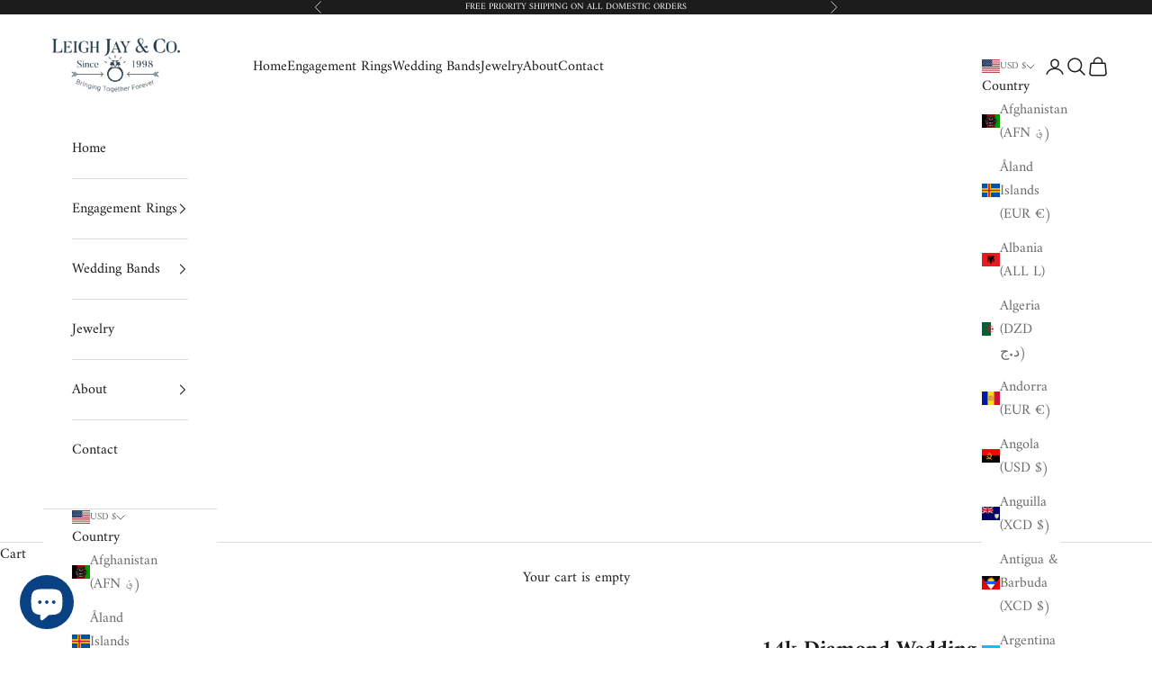

--- FILE ---
content_type: text/css
request_url: https://antiqueengagementrings.com/cdn/shop/t/51/assets/boost-sd-custom.css?v=1768989925792
body_size: -714
content:
/*# sourceMappingURL=/cdn/shop/t/51/assets/boost-sd-custom.css.map?v=1768989925792 */


--- FILE ---
content_type: text/javascript
request_url: https://antiqueengagementrings.com/cdn/shop/t/51/assets/boost-sd-custom.js?v=1768989925792
body_size: -533
content:
//# sourceMappingURL=/cdn/shop/t/51/assets/boost-sd-custom.js.map?v=1768989925792
